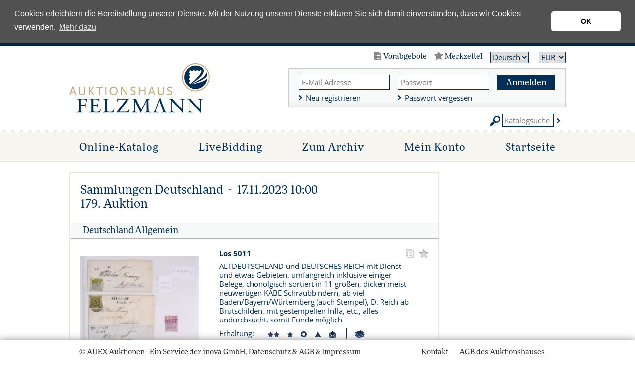

--- FILE ---
content_type: text/html; charset=utf-8
request_url: https://auktionen.felzmann.de/Los/179/5011.0/Germany%20-%20general%2FStamp%20Issues/forceprint/
body_size: 44920
content:


<!DOCTYPE html>
<html lang="de" class="no-js">
<head>
  <link type="image/x-icon" href="/favicon.ico" rel="icon" />
  <title>
    Auktionshaus Felzmann - Philatelie, Münzen, Medaillen und Banknoten Auktionen (powerd by AUEX)</title>
  <!--[if lt IE 9]>
         <script src="/scripts/html5.js"></script>
         <script src="/scripts/html5-PrintShiv.js"></script>
<![endif]-->
  <noscript>
    <link rel="stylesheet" type="text/css" href="/styles/no-js.css" />
  </noscript>

  
  <script src="https://use.typekit.net/zro5pzo.js"></script>
  <script>try { Typekit.load({ async: true }); } catch (e) { }</script>

  <!-- Global site tag (gtag.js) - Google Analytics -->
  <script async src="https://www.googletagmanager.com/gtag/js?id=UA-2912915-2"></script>
  <script>
    window.dataLayer = window.dataLayer || [];
    function gtag(){dataLayer.push(arguments);}
    gtag('js', new Date());

    gtag('config', 'UA-2912915-2', {'anonymize_ip': true });
  </script>
  <!-- Global site tag (gtag.js) - Google Ads: 1055016005 -->
  <script async src="https://www.googletagmanager.com/gtag/js?id=AW-1055016005"></script>
  <script>
    window.dataLayer = window.dataLayer || [];
    function gtag() { dataLayer.push(arguments); }
    gtag('js', new Date());

    gtag('config', 'AW-1055016005');
  </script>
  <script>
    function gtag_report_login(url) {
      var callback = function () {
        if (typeof (url) != 'undefined') {
          window.location = url;
        }
      };
      gtag('event', 'conversion', {
        'send_to': 'AW-1055016005/2EsgCIPJt6wBEMWIifcD',
        'event_callback': callback
      });
      return false;
    }
    function gtag_report_register(url) {
      var callback = function () {
        if (typeof (url) != 'undefined') {
          window.location = url;
        }
      };
      gtag('event', 'conversion', {
        'send_to': 'AW-1055016005/SzF4CNn24FgQxYiJ9wM',
        'event_callback': callback
      });
      return false;
    }
</script>


  <meta name="viewport" content="width=device-width, initial-scale=1.0, user-scalable=no" />
  <meta id="ctl01" name="author" content="inova GmbH "></meta>
  <meta id="ctl02" name="copyright" content="inova GmbH "></meta>
  <meta id="ctl03" name="description" content="AUEX ist DIE Online-Auktionsplattform für Münzen, Medaillen, Wertpapiere und Briefmarken. AUEX bietet Auktionen aller großen numismatischen Auktionshäuser weltweit an. Beobachten und Bieten Sie vorab oder Live auf Ihre Wunschartikel. Dies alles unkompliziert und bequem von Ihrem PC oder Mobil-Device."></meta>
  <meta id="ctl04" name="keywords" content="Coin, Auction, Münzen, Banknoten, Orden, Medaillen, Auktionen, Numismatik, Ankauf, Verkauf, Gold, Edelmetalle, Sammeln, Expertisen"></meta>


  <link rel='stylesheet' type='text/css' href='/styles/roboto-condensed.css' />
  
  <link rel="stylesheet" type="text/css" href="/styles/bootstrap.css?v=2026012301" />
  <link rel="stylesheet" type="text/css" href="/styles/normalize.css?v=2026012301" />
  <link rel="stylesheet" type="text/css" href="/styles/base.css?v=2026012301" />
  <link rel="stylesheet" type="text/css" href="/styles/forms.css?v=2026012301" />
  <link rel="stylesheet" type="text/css" href="/styles/layout.css?v=12026012301" />
  <link rel="stylesheet" type="text/css" href="/styles/jquery.ui.css" />
  <link rel="stylesheet" type="text/css" href="/styles/jquery.ui.theme.css" />
  <link rel="stylesheet" type="text/css" href="/styles/jquery-fancybox-2.1.5.css" />
  <link rel="stylesheet" type="text/css" href="/styles/jquery.growl.css" />
  <link rel="stylesheet" type="text/css" href="/styles/responsive.css?v=2026012301" />
  <link rel="stylesheet" type="text/css" href="/styles/printBrowser.css" />
  <link rel="stylesheet" type="text/css" href="/styles/fontello.css" />

  <link rel="stylesheet" type="text/css" href="/styles/cookieconsent-3.0.3.css?v=2026012301" />
  <link rel="stylesheet" type="text/css" href="/styles/farbwelt.css?v=2026012301" />


  <script type="text/javascript" src="/scripts/Modernizr-3.6.0.custom.js"></script>
  
  <script type="text/javascript" src="/scripts/jquery-1.12.4.min.js"></script>
  <script type="text/javascript" src="/scripts/jquery-ui-1.12.1.min.js"></script>
  <script type="text/javascript" src="/scripts/jquery.countdown.min.js"></script>
  <script type="text/javascript" src="/scripts/jquery.validate.min.js"></script>
  <script type="text/javascript" src="/scripts/jquery.imageLens.js"></script>
  <script type="text/javascript" src="/scripts/jquery.hoverIntent-1.8.0.min.js"></script>
  <script type="text/javascript" src="/scripts/jquery.visible.min.js"></script>
  <script type="text/javascript" src="/scripts/jquery-fancybox-pack-2.1.5.js"></script>
  <script type="text/javascript" src="/scripts/jquery-fancybox-thumbs-1.0.7.js"></script>
  <script type="text/javascript" src="/scripts/jquery.growl.js"></script>
  <script type="text/javascript" src="/scripts/jquery.dotdotdot.min.js"></script>

  <script type="text/javascript" src="/scripts/noty/jquery.noty.js"></script>
  <script type="text/javascript" src="/scripts/noty/layouts/center.js"></script>
  <script type="text/javascript" src="/scripts/noty/themes/relax.js"></script>
  <script type="text/javascript" src="/scripts/cookieconsent-3.0.3.min.js"></script>
  <script type="text/javascript" src="/scripts/ads.js"></script>
  <script type="text/javascript" src="/scripts/adconsent.js"></script>

  <script type="text/javascript" src="/scripts/behaviour.js?v=2026012301"></script>
  <script type="text/javascript" src="/scripts/responsive.js?v=2026012301"></script>
  <script type="text/javascript" src="/scripts/object2vr_player.js"></script>

  <script type="text/javascript" src="/scripts/auex.js?v=2026012301"></script>

  <script type="text/javascript" src="/scripts/auex/Prebids.js?v=2026012301"></script>
  <script type="text/javascript" src="/scripts/auex/Postsale.js?v=2026012301"></script>
  <script type="text/javascript" src="/scripts/auex/Layer.js?v=2026012301"></script>
</head>
<body>
  
  
  

  <form method="post" action="./Los?lagernr=179&amp;losnr=5011.0&amp;forceprint=true" id="mainForm">
<div class="aspNetHidden">
<input type="hidden" name="virtualForm" id="virtualForm" value="" />
<input type="hidden" name="idField" id="idField" value="" />
<input type="hidden" name="childIdField" id="childIdField" value="" />
<input type="hidden" name="path" id="path" value="" />
<input type="hidden" name="actionField" id="actionField" value="" />
<input type="hidden" name="targetField" id="targetField" value="" />
<input type="hidden" name="coriander" id="coriander" value="V3_3fef7092-bf7a-0c03-42d0-709e7391a86f" />
<input type="hidden" name="noValidate" id="noValidate" value="false" />
<input type="hidden" name="CacheStorecphTopbar_metanavi_ls_DATAS" id="CacheStorecphTopbar_metanavi_ls_DATAS" value="92445609-a29b-798a-1311-19009aa4889c" />
<input type="hidden" name="CacheStoreloginInfos_DATAS" id="CacheStoreloginInfos_DATAS" value="cfa88b17-3206-382c-4342-1a595902c6f3" />
<input type="hidden" name="CacheStorecphMain_cphMain_auktion_losFilter_DATAS" id="CacheStorecphMain_cphMain_auktion_losFilter_DATAS" value="1f4036ae-3517-8a30-3be0-5a33baf65f7c" />
<input type="hidden" name="__VIEWSTATE" id="__VIEWSTATE" value="PBFGiYFLXvqceh/UdR1l+HD3v+3IVMxuysl5F+gr7lnaWUrvGbAKIqBpHdmwIRgiQ1ZM5aXDC0+KLCXVIqVRedu7tgl79kyIiE8i/G2kjtM=" />
</div>


<script src="/AjaxHandler/JavaScriptResourceHandler.ashx?classKey=auex.language&amp;locale=de-DE" type="text/javascript"></script>
<script type="text/javascript">
//<![CDATA[
$.countdown.setDefaults($.countdown.regional['de-DE']);//]]>
</script>

<script src="/scripts/date/date-en-US.js" type="text/javascript"></script>
<script src="/scripts/date/extras.js" type="text/javascript"></script>
<script type="text/javascript">
//<![CDATA[
function mySubmitcphTopbar_metanavi_ls(){return mySubmitV2('languageSwitch',0);}function mySubmitloginInfos(){return mySubmitV2('loginLayer',0);}//]]>
</script>

<script src="/WebResource.axd?d=x89pHtAc7wR-DT0FLwEZhsWNwS-lsaf6UGqu3fBok4mCknkIwIWr5Ni7Bo8uGYEgT9tlklwRjMzvbofjzHa4nPwAb7jISkIEMFcIOxaiARFYfC70zhY8QATcXR2hPPgUlpJ8IJLBLNs4gfldJOde5w2&amp;t=638986283825847057" type="text/javascript"></script>
<script src="/WebResource.axd?d=YlFaQaVWwHykNe58w9OaRQhmbRrtZXTdawJvKEq9TPTf9V7UFThm5MXRZ-2NUARl5A8fGaix5DxYnLBqSGaA0TCQrXVcIERu2GyCiUwUnE8f_VHrAQWTTttIGM6ZkyBrL4E4vONht6e2FPDxhxsO7A2&amp;t=638986283825847057" type="text/javascript"></script>
<script type="text/javascript">
//<![CDATA[
function prepareSubmitloginInfos_loginLayer(){return prepareSubmitButton('', true, "BeforeSubmitJSLogin();setActionField('login');", document.forms[0], null, false, false, 'loginInfos_loginLayer', null);}//]]>
</script>

<div class="aspNetHidden">

	<input type="hidden" name="__VIEWSTATEGENERATOR" id="__VIEWSTATEGENERATOR" value="DB8715F5" />
	<input type="hidden" name="__EVENTVALIDATION" id="__EVENTVALIDATION" value="daj0eHbFbN55HOL3zP6uOnddPsgTotPB8H0GdkUCVzlh6/XvlOoaQR0iiwVxSgJrjIf89s+In8jWhYVil3/J+ZK8QsFEz+M9y+i6tMRWk2j4tn5aAC9YZ5/ukkbk4V32jKTARXSfcPwFY6fSiTqmeQ==" />
</div>
    <!--##nosearch##-->
    <a id="top"></a><a href="#tocontent" class="tocontent" accesskey="1" title="Direkt zum Inhalt">Direkt zum Inhalt</a> <a href="#tonavigation" class="tonavigation" accesskey="2" title="Direkt zur Hauptnavigation">Direkt zur Hauptnavigation</a>
    <div id="container">
      <div id="logo-print">
        <a href="/">
          <img src="/img/system/logo.png" alt="" />
        </a>
      </div>
      <header id="header">
        <div class="outer">
          <div class="inner">
            
  <div id="topbar">
  <div id="gebotsliste-icon">
    Vorabgebote
  </div>
  <div id="merkzettel-icon">
    Merkzettel
  </div>
  <nav id="language">
    <div id="cphTopbar_metanavi_ls">
	<select id="cphTopbar_metanavi_ls_languages" name="cphTopbar_metanavi_ls_languages" onchange="submitWithoutValidate('cphTopbar_metanavi_ls_languages', null, null, 0, 'languageSwitch');"><option value="6" selected="selected">Deutsch</option><option value="7">English</option></select>
</div>
  </nav>
  <nav id="metanavi-top">
    <ul>
      <li class="currency">
        <select id="currency-dd" onchange="setCurrency($(this).val());">
          <option value="CHF">CHF</option>
          <option value="CZK">CZK</option>
          <option value="EUR">EUR</option>
          <option value="GBP">GBP</option>
          <option value="JPY">JPY</option>
          <option value="RUB">RUB</option>
          <option value="USD">USD</option>
        </select>
      </li>
    </ul>
  </nav>
</div>
<div class="clear"></div>

            <div id="logo-wrapper">

              <div id="logo">
                <a href="/">
                  <img src="/img/system/logo.png" alt="" /></a>
              </div>

              <!--<div id="mobile-header-fixed"></div>-->

              <div id="mobile-layer-icon"></div>

              <div id="mobile-layer">
                <div id="mobile-layer-fader"></div>
                <div id="mobile-layer-wrapper">
                  <nav id="mobile-navi">
                    <ul>
  <li class="children">
    <a href="/" id="mobileNavi_ctl01">
      Online-Katalog
    </a>
    <section class="auctions">
      <div class="today">
  Heute: 23. Januar 2026</div>
<table>
  <thead>
    <tr>
      <th>
        Datum
      </th>
      <th>
        Auktion
      </th>
      <th>
        Auktionsname
      </th>
      <th>
        Informationen
      </th>
    </tr>
  </thead>
  <tbody>
    <tr>
      <td class="date" onclick="&#xA;                document.location.href='/Auktion/Onlinekatalog?intAuktionsId=1339';&#xA;              ">13.01.2026 11:00</td>
      <td class="type">
        <img src="/img/system/icons/navilayer/eauction.svg" id="mobileNavi_auktion_auktionen_ctl06" class="eauction" data-resource-alt="navieAuctionInfo" data-resource-title="navieAuctionInfo" />
        <a href="/Auktion/Onlinekatalog?intAuktionsId=1339">
          <img src="/img/system/icons/navilayer/vorabgebote.svg" id="mobileNavi_auktion_auktionen_ctl07" class="vorabgebote" data-resource-alt="naviVorabgeboteInfo" data-resource-title="naviVorabgeboteInfo" />
        </a>
        <a href="/Auktion/Onlinekatalog?intAuktionsId=1339">
          <img src="/img/system/icons/navilayer/onlinekatalog.svg" id="mobileNavi_auktion_auktionen_ctl08" class="onlinekatalog" data-resource-alt="naviOnlinekatalogInfo" data-resource-title="naviOnlinekatalogInfo" />
        </a>
      </td>
      <td class="name" onclick="&#xA;                document.location.href='/Auktion/Onlinekatalog?intAuktionsId=1339';&#xA;              ">Flug- und Zeppelinpost, Übersee/Europa, Altdeutschland<br/>44. Felzmann e@uction</td>
      <td class="information"></td>
    </tr>
    <tr>
      <td class="date" onclick="&#xA;                document.location.href='/Auktion/Onlinekatalog?intAuktionsId=1340';&#xA;              ">14.01.2026 11:00</td>
      <td class="type">
        <img src="/img/system/icons/navilayer/eauction.svg" id="mobileNavi_auktion_auktionen_ctl09" class="eauction" data-resource-alt="navieAuctionInfo" data-resource-title="navieAuctionInfo" />
        <a href="/Auktion/Onlinekatalog?intAuktionsId=1340">
          <img src="/img/system/icons/navilayer/vorabgebote.svg" id="mobileNavi_auktion_auktionen_ctl10" class="vorabgebote" data-resource-alt="naviVorabgeboteInfo" data-resource-title="naviVorabgeboteInfo" />
        </a>
        <a href="/Auktion/Onlinekatalog?intAuktionsId=1340">
          <img src="/img/system/icons/navilayer/onlinekatalog.svg" id="mobileNavi_auktion_auktionen_ctl11" class="onlinekatalog" data-resource-alt="naviOnlinekatalogInfo" data-resource-title="naviOnlinekatalogInfo" />
        </a>
      </td>
      <td class="name" onclick="&#xA;                document.location.href='/Auktion/Onlinekatalog?intAuktionsId=1340';&#xA;              ">Deutsches Reich, Nebengebiete<br/>44. Felzmann e@uction</td>
      <td class="information"></td>
    </tr>
    <tr>
      <td class="date" onclick="&#xA;                document.location.href='/Auktion/Onlinekatalog?intAuktionsId=1341';&#xA;              ">15.01.2026 11:00</td>
      <td class="type">
        <img src="/img/system/icons/navilayer/eauction.svg" id="mobileNavi_auktion_auktionen_ctl12" class="eauction" data-resource-alt="navieAuctionInfo" data-resource-title="navieAuctionInfo" />
        <a href="/Auktion/Onlinekatalog?intAuktionsId=1341">
          <img src="/img/system/icons/navilayer/vorabgebote.svg" id="mobileNavi_auktion_auktionen_ctl13" class="vorabgebote" data-resource-alt="naviVorabgeboteInfo" data-resource-title="naviVorabgeboteInfo" />
        </a>
        <a href="/Auktion/Onlinekatalog?intAuktionsId=1341">
          <img src="/img/system/icons/navilayer/onlinekatalog.svg" id="mobileNavi_auktion_auktionen_ctl14" class="onlinekatalog" data-resource-alt="naviOnlinekatalogInfo" data-resource-title="naviOnlinekatalogInfo" />
        </a>
      </td>
      <td class="name" onclick="&#xA;                document.location.href='/Auktion/Onlinekatalog?intAuktionsId=1341';&#xA;              ">Deutschland ab 1945<br/>44. Felzmann-e@uction</td>
      <td class="information"></td>
    </tr>
  </tbody>
</table>
<div class="spacer"></div>
<div class="spacer"></div>
<h3>
  <b>Legende</b>
</h3>
<section class="legend">
  <div class="legend-left">
    <dt>
      <img src="/img/system/icons/navilayer/vorabgebote.svg" id="mobileNavi_auktion_auktionen_ctl16" class="vorabgebote" data-resource-alt="naviVorabgeboteInfo" data-resource-title="naviVorabgeboteInfo" />
    </dt>
    <dd id="mobileNavi_auktion_auktionen_ctl17" data-resource-title="naviVorabgeboteInfo">
      Vorabgebote
    </dd>
    <dt>
      <img src="/img/system/icons/navilayer/eauction.svg" id="mobileNavi_auktion_auktionen_ctl19" class="eauction" data-resource-alt="navieAuctionInfo" data-resource-title="navieAuctionInfo" />
    </dt>
    <dd id="mobileNavi_auktion_auktionen_ctl20" data-resource-title="navieAuctionInfo">
      e@uction
    </dd>
  </div>
  <div class="legend-right">
    <dt>
      <img src="/img/system/icons/navilayer/onlinekatalog.svg" id="mobileNavi_auktion_auktionen_ctl22" class="onlinekatalog" data-resource-alt="naviOnlinekatalogInfo" data-resource-title="naviOnlinekatalogInfo" />
    </dt>
    <dd id="mobileNavi_auktion_auktionen_ctl23" data-resource-title="naviOnlinekatalogInfo">
      Online-Katalog
    </dd>
  </div>
  <div class="clear"></div>
</section>
    </section>
  </li>
  <li>
    <a href="/live/">
      LiveBidding
    </a>
  </li>
  <li>
    <a href="/Auktion/Archiv">
      Zum Archiv
    </a>
  </li>
  <li class="children">
    <a href="#">
      Mein Konto
    </a>
    <div class="doublelayer">
      <ul>
        <li>
          <a href="/Auktion/Merkzettel" id="mobileNavi_ctl06">
            <span class="doublelayer-icon">
              <img src="/img/system/icons/navilayer/merkzettel.svg" class="merkzettel"/>
            </span>
            Mein Merkzettel
          </a>
        </li>
        <li>
          <a href="/Auktion/Vorabgebote" id="mobileNavi_ctl08">
            <span class="doublelayer-icon">
              <img src="/img/system/icons/navilayer/vorabgebote.svg" class="vorabgebote"/>
            </span>
            Meine Gebote
          </a>
        </li>
        <li>
          <a href="/Auktion/Zuschlaege" id="mobileNavi_ctl10">
            <span class="doublelayer-icon">
              <img src="/img/system/icons/navilayer/zuschlaege.svg" class="zuschlaege"/>
            </span>
            Meine Zuschläge
          </a>
        </li>
        <li>
          <a href="/Auktion/Einlieferungen" id="mobileNavi_ctl12">
            <span class="doublelayer-icon">
              <img src="/img/system/icons/navilayer/einlieferungen.svg" class="einlieferungen"/>
            </span>
            Meine Einlieferungen
          </a>
        </li>
      </ul>
      <ul>
        <li>
          <a href="/Account/Login" id="mobileNavi_ctl14">
            Meine Registrierung
          </a>
        </li>
        <li>
          <a href="/Account/Passwort-vergessen" id="mobileNavi_ctl16">
            Passwort vergessen
          </a>
        </li>
      </ul>
    </div>
  </li>
  <li class="children last">
    <a href="https://felzmann.de/" id="mobileNavi_ctl18" target="_blank">
      Startseite
    </a>
    <div class="smalllayer">
      <ul>
	<li>
		<a href="https://felzmann.de/briefmarken-ankauf-versteigerung-beratung/" target="_blank">Ankauf</a>		
	</li>
    <li>
		<a href="https://felzmann.de/briefmarken-schaetzen/" target="_blank">Unser Service</a>		
    </li>		
	<li>
		<a href="https://felzmann.de/auktions-vorschau/" target="_blank">Auktionen</a>		
    </li>		
	<li>
		<a href="https://felzmann.de/auktionshaus-felzmann-duesseldorf/" target="_blank">Über uns</a>		
    </li>		
</ul>
    </div>
  </li>
</ul>
                    <div class="clear"></div>
                  </nav>
                  <nav id="mobile-metanavi">
                    <ul class="left">
                      <li>
                        <a href="/">Startseite</a>
                      </li>
                    </ul>
                    <ul class="right">
                      <li>
                        <a href="https://felzmann.de/anfahrt/" id="ctl06" target="_blank">
                          Kontakt
                        </a>
                      </li>
                      <li>
                        <a href="https://felzmann.de/agb/" id="ctl08" target="_blank">
                          AGB des Auktionshauses
                        </a>
                      </li>
                    </ul>
                    <div class="clear"></div>
                  </nav>
                </div>
              </div>
              <div class="clear"></div>
            </div>

            <div id="topRightWrapper">
              <div id="loginInfos">
	
<div class="wrapper">
  <div class="thirds">
    <input id="loginInfos_usernameHead" name="ctl00$ctl00$loginInfos$usernameHead" type="text" placeHolder="E-Mail Adresse" class="text" tabindex="1" />
    <div class="halfspacer"></div>
    <a href="/Account/Login" id="loginInfos_ctl01" class="link">
      Neu registrieren
    </a>
  </div>
  <div class="thirds">
    <input type="hidden" name="ctl00$ctl00$loginInfos$passwordHead$EncryptionKey" value="d202f487-eaea-4551-96b3-c164ea2ae669" /><input type="hidden" id="loginInfos_passwordHead_EncryptionModulus" value="[base64]" /><input type="hidden" id="loginInfos_passwordHead_EncryptionExponent" value="010001" /><input id="loginInfos_passwordHead_EncryptionValue" name="ctl00$ctl00$loginInfos$passwordHead" type="hidden" /><input id="loginInfos_passwordHead" type="password" autocomplete="off" placeHolder="Passwort" class="text" tabindex="2" />
    <div class="halfspacer"></div>
    <a href="/Account/Passwort-vergessen" id="loginInfos_ctl03" class="link">
      Passwort vergessen
    </a>
  </div>
  <div class="thirds">
    <div class="textbutton">
      <a class="" tabindex="0" onclick="prepareSubmitloginInfos_loginLayer();mySubmitV2('loginLayer');document.forms[0].submit();" id="loginInfos_loginLayer" style="cursor:hand;cursor:pointer;">Anmelden</a>
    </div>
    <div class="clear"></div>
  </div>
</div>
</div>
              <div class="clear"></div>
              <div id="topbar-search">
                <i class="topbar-search-icon"></i>
                <input id="topbar-search-input" data-resource-placeholder="lblKatalogsuche" onkeyup="searchLotsEnterTop(event)" />
                <a class="topbar-search-submit" href="javascript:searchLotsTop();"></a>
              </div>
            </div>
            <div class="clear"></div>

          </div>
        </div>

        <nav id="navi">
          <a id="tonavigation"></a>
          <div class="inner">
            <ul>
  <li class="children">
    <a href="/" id="navigation_ctl01">
      Online-Katalog
    </a><div class="layer"><div class="inner"><section class="auctions"><div class="today">
  Heute: 23. Januar 2026</div>
<table>
  <thead>
    <tr>
      <th>
        Datum
      </th>
      <th>
        Auktion
      </th>
      <th>
        Auktionsname
      </th>
      <th>
        Informationen
      </th>
    </tr>
  </thead>
  <tbody>
    <tr>
      <td class="date" onclick="&#xA;                document.location.href='/Auktion/Onlinekatalog?intAuktionsId=1339';&#xA;              ">13.01.2026 11:00</td>
      <td class="type">
        <img src="/img/system/icons/navilayer/eauction.svg" id="navigation_auktion_auktionen_ctl06" class="eauction" data-resource-alt="navieAuctionInfo" data-resource-title="navieAuctionInfo" />
        <a href="/Auktion/Onlinekatalog?intAuktionsId=1339">
          <img src="/img/system/icons/navilayer/vorabgebote.svg" id="navigation_auktion_auktionen_ctl07" class="vorabgebote" data-resource-alt="naviVorabgeboteInfo" data-resource-title="naviVorabgeboteInfo" />
        </a>
      </td>
      <td class="name" onclick="&#xA;                document.location.href='/Auktion/Onlinekatalog?intAuktionsId=1339';&#xA;              ">Flug- und Zeppelinpost, Übersee/Europa, Altdeutschland<br/>44. Felzmann e@uction</td>
      <td class="information">
        <a href="/Auktion/Onlinekatalog?intAuktionsId=1339">
          <img src="/img/system/icons/navilayer/onlinekatalog.svg" id="navigation_auktion_auktionen_ctl08" class="onlinekatalog" data-resource-alt="naviOnlinekatalogInfo" data-resource-title="naviOnlinekatalogInfo" />
        </a>
      </td>
    </tr>
    <tr>
      <td class="date" onclick="&#xA;                document.location.href='/Auktion/Onlinekatalog?intAuktionsId=1340';&#xA;              ">14.01.2026 11:00</td>
      <td class="type">
        <img src="/img/system/icons/navilayer/eauction.svg" id="navigation_auktion_auktionen_ctl09" class="eauction" data-resource-alt="navieAuctionInfo" data-resource-title="navieAuctionInfo" />
        <a href="/Auktion/Onlinekatalog?intAuktionsId=1340">
          <img src="/img/system/icons/navilayer/vorabgebote.svg" id="navigation_auktion_auktionen_ctl10" class="vorabgebote" data-resource-alt="naviVorabgeboteInfo" data-resource-title="naviVorabgeboteInfo" />
        </a>
      </td>
      <td class="name" onclick="&#xA;                document.location.href='/Auktion/Onlinekatalog?intAuktionsId=1340';&#xA;              ">Deutsches Reich, Nebengebiete<br/>44. Felzmann e@uction</td>
      <td class="information">
        <a href="/Auktion/Onlinekatalog?intAuktionsId=1340">
          <img src="/img/system/icons/navilayer/onlinekatalog.svg" id="navigation_auktion_auktionen_ctl11" class="onlinekatalog" data-resource-alt="naviOnlinekatalogInfo" data-resource-title="naviOnlinekatalogInfo" />
        </a>
      </td>
    </tr>
    <tr>
      <td class="date" onclick="&#xA;                document.location.href='/Auktion/Onlinekatalog?intAuktionsId=1341';&#xA;              ">15.01.2026 11:00</td>
      <td class="type">
        <img src="/img/system/icons/navilayer/eauction.svg" id="navigation_auktion_auktionen_ctl12" class="eauction" data-resource-alt="navieAuctionInfo" data-resource-title="navieAuctionInfo" />
        <a href="/Auktion/Onlinekatalog?intAuktionsId=1341">
          <img src="/img/system/icons/navilayer/vorabgebote.svg" id="navigation_auktion_auktionen_ctl13" class="vorabgebote" data-resource-alt="naviVorabgeboteInfo" data-resource-title="naviVorabgeboteInfo" />
        </a>
      </td>
      <td class="name" onclick="&#xA;                document.location.href='/Auktion/Onlinekatalog?intAuktionsId=1341';&#xA;              ">Deutschland ab 1945<br/>44. Felzmann-e@uction</td>
      <td class="information">
        <a href="/Auktion/Onlinekatalog?intAuktionsId=1341">
          <img src="/img/system/icons/navilayer/onlinekatalog.svg" id="navigation_auktion_auktionen_ctl14" class="onlinekatalog" data-resource-alt="naviOnlinekatalogInfo" data-resource-title="naviOnlinekatalogInfo" />
        </a>
      </td>
    </tr>
  </tbody>
</table>
<div class="spacer"></div>
<div class="spacer"></div>
<h3>
  <b>Legende</b>
</h3>
<section class="legend">
  <div class="legend-left">
    <dt>
      <img src="/img/system/icons/navilayer/vorabgebote.svg" id="navigation_auktion_auktionen_ctl16" class="vorabgebote" data-resource-alt="naviVorabgeboteInfo" data-resource-title="naviVorabgeboteInfo" />
    </dt>
    <dd id="navigation_auktion_auktionen_ctl17" data-resource-title="naviVorabgeboteInfo">
      Vorabgebote
    </dd>
    <dt>
      <img src="/img/system/icons/navilayer/eauction.svg" id="navigation_auktion_auktionen_ctl19" class="eauction" data-resource-alt="navieAuctionInfo" data-resource-title="navieAuctionInfo" />
    </dt>
    <dd id="navigation_auktion_auktionen_ctl20" data-resource-title="navieAuctionInfo">
      e@uction
    </dd>
  </div>
  <div class="legend-right">
    <dt>
      <img src="/img/system/icons/navilayer/onlinekatalog.svg" id="navigation_auktion_auktionen_ctl22" class="onlinekatalog" data-resource-alt="naviOnlinekatalogInfo" data-resource-title="naviOnlinekatalogInfo" />
    </dt>
    <dd id="navigation_auktion_auktionen_ctl23" data-resource-title="naviOnlinekatalogInfo">
      Online-Katalog
    </dd>
  </div>
  <div class="clear"></div>
</section></section><div class="clear"></div></div></div></li>
  <li>
    <a href="/live/">
      LiveBidding
    </a>
  </li>
  <li>
    <a href="/Auktion/Archiv">
      Zum Archiv
    </a>
  </li>
  <li class="children">
    <a href="#">
      Mein Konto
    </a>
    <div class="doublelayer">
      <ul>
        <li>
          <a href="/Auktion/Merkzettel" id="navigation_ctl06">
            <span class="doublelayer-icon">
              <img src="/img/system/icons/navilayer/merkzettel.svg" class="merkzettel"/>
            </span>
            Mein Merkzettel
          </a>
        </li>
        <li>
          <a href="/Auktion/Vorabgebote" id="navigation_ctl08">
            <span class="doublelayer-icon">
              <img src="/img/system/icons/navilayer/vorabgebote.svg" class="vorabgebote"/>
            </span>
            Meine Gebote
          </a>
        </li>
        <li>
          <a href="/Auktion/Zuschlaege" id="navigation_ctl10">
            <span class="doublelayer-icon">
              <img src="/img/system/icons/navilayer/zuschlaege.svg" class="zuschlaege"/>
            </span>
            Meine Zuschläge
          </a>
        </li>
        <li>
          <a href="/Auktion/Einlieferungen" id="navigation_ctl12">
            <span class="doublelayer-icon">
              <img src="/img/system/icons/navilayer/einlieferungen.svg" class="einlieferungen"/>
            </span>
            Meine Einlieferungen
          </a>
        </li>
      </ul>
      <ul>
        <li>
          <a href="/Account/Login" id="navigation_ctl14">
            Meine Registrierung
          </a>
        </li>
        <li>
          <a href="/Account/Passwort-vergessen" id="navigation_ctl16">
            Passwort vergessen
          </a>
        </li>
      </ul>
    </div>
  </li>
  <li class="children last">
    <a href="https://felzmann.de/" id="navigation_ctl18" target="_blank">
      Startseite
    </a>
    <div class="smalllayer">
      <ul>
	<li>
		<a href="https://felzmann.de/briefmarken-ankauf-versteigerung-beratung/" target="_blank">Ankauf</a>		
	</li>
    <li>
		<a href="https://felzmann.de/briefmarken-schaetzen/" target="_blank">Unser Service</a>		
    </li>		
	<li>
		<a href="https://felzmann.de/auktions-vorschau/" target="_blank">Auktionen</a>		
    </li>		
	<li>
		<a href="https://felzmann.de/auktionshaus-felzmann-duesseldorf/" target="_blank">Über uns</a>		
    </li>		
</ul>
    </div>
  </li>
</ul>
          </div>
        </nav>


        <div class="clear"></div>

      </header>
      <main id="main">
        <div id="tocontent"></div>
        <!--startPrint-->
        
  

  <section id="bidding"><div class="items-and-filter"><div class="item-wrapper"><div class="inner">
  <div class="plaintext">
    <div id="lotHistory"></div>
  </div>
</div>
<div class="inner"><div class="inner-position"><h1>Sammlungen Deutschland
           - 
          17.11.2023 10:00<br/>179. Auktion</h1></div></div>
<div class="inner">
  <h2>
    <a onclick="setEbenenFilter('Deutschland Allgemein');">Deutschland Allgemein</a>
  </h2>
</div>
<div data-id="1936270" data-auctionKind="LiveBidding" data-status="ResultsNoOrder" data-onlstatus="3" data-auctionType="Default" class="item open" data-losnr="5011">
  <div class="inner">
    <div class="inner-position">
      <div class="image">
        <div class="shadow">
          <a rel="images-1936270" data-imageurl="https://images.auex.de/img/6//179/05011Q000.jpg" data-hassmall="True" data-fancybox-title="1 / 17 | <a href=&quot;https://images.auex.de/img/6//179/05011Q000.jpg&quot; target=&quot;_blank&quot;><img src=&quot;/img/system/bild_vergroessern.png&quot; style=&quot;vertical-align: middle; margin-top: -1px; margin-left: 4px;&quot; /></a>" class="&#xA;            fancybox-lose">
            <img src="" data-imageurl="https://images.auex.de/img/6//179/05011p000.jpg" data-hassmall="False"/>
          </a>
          <a rel="images-1936270" data-imageurl="https://images.auex.de/img/6//179/05011Q002.jpg" data-hassmall="True" data-fancybox-title="2 / 17 | <a href=&quot;https://images.auex.de/img/6//179/05011Q002.jpg&quot; target=&quot;_blank&quot;><img src=&quot;/img/system/bild_vergroessern.png&quot; style=&quot;vertical-align: middle; margin-top: -1px; margin-left: 4px;&quot; /></a>" class="&#xA;            fancybox-lose"></a>
          <a rel="images-1936270" data-imageurl="https://images.auex.de/img/6//179/05011Q003.jpg" data-hassmall="True" data-fancybox-title="3 / 17 | <a href=&quot;https://images.auex.de/img/6//179/05011Q003.jpg&quot; target=&quot;_blank&quot;><img src=&quot;/img/system/bild_vergroessern.png&quot; style=&quot;vertical-align: middle; margin-top: -1px; margin-left: 4px;&quot; /></a>" class="&#xA;            fancybox-lose"></a>
          <a rel="images-1936270" data-imageurl="https://images.auex.de/img/6//179/05011Q004.jpg" data-hassmall="True" data-fancybox-title="4 / 17 | <a href=&quot;https://images.auex.de/img/6//179/05011Q004.jpg&quot; target=&quot;_blank&quot;><img src=&quot;/img/system/bild_vergroessern.png&quot; style=&quot;vertical-align: middle; margin-top: -1px; margin-left: 4px;&quot; /></a>" class="&#xA;            fancybox-lose"></a>
          <a rel="images-1936270" data-imageurl="https://images.auex.de/img/6//179/05011Q005.jpg" data-hassmall="True" data-fancybox-title="5 / 17 | <a href=&quot;https://images.auex.de/img/6//179/05011Q005.jpg&quot; target=&quot;_blank&quot;><img src=&quot;/img/system/bild_vergroessern.png&quot; style=&quot;vertical-align: middle; margin-top: -1px; margin-left: 4px;&quot; /></a>" class="&#xA;            fancybox-lose"></a>
          <a rel="images-1936270" data-imageurl="https://images.auex.de/img/6//179/05011Q006.jpg" data-hassmall="True" data-fancybox-title="6 / 17 | <a href=&quot;https://images.auex.de/img/6//179/05011Q006.jpg&quot; target=&quot;_blank&quot;><img src=&quot;/img/system/bild_vergroessern.png&quot; style=&quot;vertical-align: middle; margin-top: -1px; margin-left: 4px;&quot; /></a>" class="&#xA;            fancybox-lose"></a>
          <a rel="images-1936270" data-imageurl="https://images.auex.de/img/6//179/05011Q007.jpg" data-hassmall="True" data-fancybox-title="7 / 17 | <a href=&quot;https://images.auex.de/img/6//179/05011Q007.jpg&quot; target=&quot;_blank&quot;><img src=&quot;/img/system/bild_vergroessern.png&quot; style=&quot;vertical-align: middle; margin-top: -1px; margin-left: 4px;&quot; /></a>" class="&#xA;            fancybox-lose"></a>
          <a rel="images-1936270" data-imageurl="https://images.auex.de/img/6//179/05011Q008.jpg" data-hassmall="True" data-fancybox-title="8 / 17 | <a href=&quot;https://images.auex.de/img/6//179/05011Q008.jpg&quot; target=&quot;_blank&quot;><img src=&quot;/img/system/bild_vergroessern.png&quot; style=&quot;vertical-align: middle; margin-top: -1px; margin-left: 4px;&quot; /></a>" class="&#xA;            fancybox-lose"></a>
          <a rel="images-1936270" data-imageurl="https://images.auex.de/img/6//179/05011Q009.jpg" data-hassmall="True" data-fancybox-title="9 / 17 | <a href=&quot;https://images.auex.de/img/6//179/05011Q009.jpg&quot; target=&quot;_blank&quot;><img src=&quot;/img/system/bild_vergroessern.png&quot; style=&quot;vertical-align: middle; margin-top: -1px; margin-left: 4px;&quot; /></a>" class="&#xA;            fancybox-lose"></a>
          <a rel="images-1936270" data-imageurl="https://images.auex.de/img/6//179/05011Q010.jpg" data-hassmall="True" data-fancybox-title="10 / 17 | <a href=&quot;https://images.auex.de/img/6//179/05011Q010.jpg&quot; target=&quot;_blank&quot;><img src=&quot;/img/system/bild_vergroessern.png&quot; style=&quot;vertical-align: middle; margin-top: -1px; margin-left: 4px;&quot; /></a>" class="&#xA;            fancybox-lose"></a>
          <a rel="images-1936270" data-imageurl="https://images.auex.de/img/6//179/05011Q011.jpg" data-hassmall="True" data-fancybox-title="11 / 17 | <a href=&quot;https://images.auex.de/img/6//179/05011Q011.jpg&quot; target=&quot;_blank&quot;><img src=&quot;/img/system/bild_vergroessern.png&quot; style=&quot;vertical-align: middle; margin-top: -1px; margin-left: 4px;&quot; /></a>" class="&#xA;            fancybox-lose"></a>
          <a rel="images-1936270" data-imageurl="https://images.auex.de/img/6//179/05011Q012.jpg" data-hassmall="True" data-fancybox-title="12 / 17 | <a href=&quot;https://images.auex.de/img/6//179/05011Q012.jpg&quot; target=&quot;_blank&quot;><img src=&quot;/img/system/bild_vergroessern.png&quot; style=&quot;vertical-align: middle; margin-top: -1px; margin-left: 4px;&quot; /></a>" class="&#xA;            fancybox-lose"></a>
          <a rel="images-1936270" data-imageurl="https://images.auex.de/img/6//179/05011Q013.jpg" data-hassmall="True" data-fancybox-title="13 / 17 | <a href=&quot;https://images.auex.de/img/6//179/05011Q013.jpg&quot; target=&quot;_blank&quot;><img src=&quot;/img/system/bild_vergroessern.png&quot; style=&quot;vertical-align: middle; margin-top: -1px; margin-left: 4px;&quot; /></a>" class="&#xA;            fancybox-lose"></a>
          <a rel="images-1936270" data-imageurl="https://images.auex.de/img/6//179/05011Q014.jpg" data-hassmall="True" data-fancybox-title="14 / 17 | <a href=&quot;https://images.auex.de/img/6//179/05011Q014.jpg&quot; target=&quot;_blank&quot;><img src=&quot;/img/system/bild_vergroessern.png&quot; style=&quot;vertical-align: middle; margin-top: -1px; margin-left: 4px;&quot; /></a>" class="&#xA;            fancybox-lose"></a>
          <a rel="images-1936270" data-imageurl="https://images.auex.de/img/6//179/05011Q015.jpg" data-hassmall="True" data-fancybox-title="15 / 17 | <a href=&quot;https://images.auex.de/img/6//179/05011Q015.jpg&quot; target=&quot;_blank&quot;><img src=&quot;/img/system/bild_vergroessern.png&quot; style=&quot;vertical-align: middle; margin-top: -1px; margin-left: 4px;&quot; /></a>" class="&#xA;            fancybox-lose"></a>
          <a rel="images-1936270" data-imageurl="https://images.auex.de/img/6//179/05011Q016.jpg" data-hassmall="True" data-fancybox-title="16 / 17 | <a href=&quot;https://images.auex.de/img/6//179/05011Q016.jpg&quot; target=&quot;_blank&quot;><img src=&quot;/img/system/bild_vergroessern.png&quot; style=&quot;vertical-align: middle; margin-top: -1px; margin-left: 4px;&quot; /></a>" class="&#xA;            fancybox-lose"></a>
          <a rel="images-1936270" data-imageurl="https://images.auex.de/img/6//179/05011Q017.jpg" data-hassmall="True" data-fancybox-title="17 / 17 | <a href=&quot;https://images.auex.de/img/6//179/05011Q017.jpg&quot; target=&quot;_blank&quot;><img src=&quot;/img/system/bild_vergroessern.png&quot; style=&quot;vertical-align: middle; margin-top: -1px; margin-left: 4px;&quot; /></a>" class="&#xA;            fancybox-lose"></a>
        </div>
        <a href="javascript:$('.fancybox-lose[rel=images-1936270]:first')[0].click();" class="item-gallery">17</a>
        <div class="clear"></div>
      </div>
      <div class="info">
        <div class="mark"></div>
        <div class="copyUrl" data-resource-title="txtcopyUrl" onclick="navigator.clipboard.writeText('https://' + location.host + '/Los/179/5011.0');">
          <svg version="1.1" id="Capa_1" x="0px" y="0px" viewBox="0 0 330 330" xmlns="http://www.w3.org/2000/svg">
            <g>
              <path d="M35,270h45v45c0,8.284,6.716,15,15,15h200c8.284,0,15-6.716,15-15V75c0-8.284-6.716-15-15-15h-45V15   c0-8.284-6.716-15-15-15H35c-8.284,0-15,6.716-15,15v240C20,263.284,26.716,270,35,270z M280,300H110V90h170V300z M50,30h170v30H95   c-8.284,0-15,6.716-15,15v165H50V30z"></path>
              <path d="M155,120c-8.284,0-15,6.716-15,15s6.716,15,15,15h80c8.284,0,15-6.716,15-15s-6.716-15-15-15H155z"></path>
              <path d="M235,180h-80c-8.284,0-15,6.716-15,15s6.716,15,15,15h80c8.284,0,15-6.716,15-15S243.284,180,235,180z"></path>
              <path d="M235,240h-80c-8.284,0-15,6.716-15,15c0,8.284,6.716,15,15,15h80c8.284,0,15-6.716,15-15C250,246.716,243.284,240,235,240z"></path>
            </g>
          </svg>
        </div>
        <div class="lotnumber">
          <strong>
            Los 5011</strong>
        </div>
        <div class="description">ALTDEUTSCHLAND und DEUTSCHES REICH mit Dienst und etwas Gebieten, umfangreich inklusive einiger Belege, chonolgisch sortiert in 11 großen, dicken meist neuwertigen KABE Schraubbindern, ab viel Baden/Bayern/Würtemberg (auch Stempel), D. Reich ab Brutschilden, mit gestempelten Infla, etc., alles undurchsucht, somit Funde möglich<div style="display:none">31056; Deutschland Allgemein; ALLGEMEIN; Markenausgaben</div></div>
        <div class="detail">
          <div class="erhaltung">
            Erhaltung:&nbsp; 
                    <img src="/img/system/erhaltung/0.png" data-resource-title="erhaltung0"/><img src="/img/system/erhaltung/1.png" data-resource-title="erhaltung1"/><img src="/img/system/erhaltung/3.png" data-resource-title="erhaltung3"/><img src="/img/system/erhaltung/5.png" data-resource-title="erhaltung5"/><img src="/img/system/erhaltung/6.png" data-resource-title="erhaltung6"/></div>
          <div class="anzahl">
            <img src="/img/system/mehrfach.png" data-resource-title="lblSammlung"/>
          </div>
          <div>
            <div class="spacer"></div>
            <a class="link" href="/Auktion/KatalogArchiv?intAuktionsId=1264&los=1936270">
              Zurück zur Auktion
            </a>
          </div>
          <div class="clear"></div>
        </div>
        <table class="biddings biddings-top">
          <tbody>
            <tr>
              <td>
                <strong>
                  Zuschlag
                </strong>
                <span class="bidding" data-currency="EUR" data-price="660,0000" data-nopercent="true"></span>
                <span class="bidding-foreign" data-currency="EUR" data-price="660,0000" data-nopercent="true"></span>
              </td>
              <td class="meingebot">
                <strong class="txtMeinGebotAbgegeben">
                  Mein Gebot
                </strong>
                <span class="bidding" data-currency="EUR"> </span>
                <span class="bidding-foreign" data-currency="EUR"> </span>
              </td>
              <td>
                <strong>
                  Ausruf
                </strong>
                <span class="bidding" data-currency="EUR" data-price="150,0000"></span>
                <span class="bidding-foreign" data-currency="EUR" data-price="150,0000"></span>
              </td>
            </tr>
          </tbody>
        </table>
        <div class="clear"></div>
      </div>
      <div class="clear"></div>
    </div>
  </div>
</div></div></div></section><aside id="filter"><div class="scroller"></div></aside>



        <!--endPrint-->
        <div class="clear"></div>
        <div id="totop"></div>
      </main>
      <footer id="footer">
        <div id="bottombar">
          <div class="inner">
            <div id="copyright">
              <a href="https://www.inova.de/Impressum" target="_blank">© AUEX-Auktionen - Ein Service der inova GmbH, Datenschutz & AGB & Impressum</a><br />
            </div>
            <nav id="metanavi-bottom">
              <ul>
                <li><a href="https://www.inova.de/datenschutz/" id="ctl11" target="_blank">
                  </a></li>
                <li><a href="https://felzmann.de/anfahrt/" id="ctl13" target="_blank">
                  Kontakt</a></li>
                <li><a href="https://felzmann.de/agb/" id="ctl15" target="_blank">
                  AGB des Auktionshauses</a></li>
              </ul>
            </nav>
          </div>
        </div>
      </footer>
      <div class="center onepager">
        <nav id="onepager">
        </nav>
      </div>
    </div>


    <!--##/nosearch##-->

  

<script type="text/javascript">
//<![CDATA[
function DefaultSubmitcphTopbar_metanavi_ls(e){onDefaultSubmit('cphTopbar_metanavi_ls', '', 'document.forms[0].submit();', false,'', e)}
jQuery(document).ready(function(){jQuery('#cphTopbar_metanavi_ls').bind('keydown',  DefaultSubmitcphTopbar_metanavi_ls);});function DefaultSubmitloginInfos(e){onDefaultSubmit('loginInfos', '', 'document.forms[0].submit();', true,'loginInfos_loginLayer', e)}
jQuery(document).ready(function(){jQuery('#loginInfos').bind('keydown',  DefaultSubmitloginInfos);});ON.Web.UI.WebControls.Textbox.initializeEncryption('loginInfos_passwordHead');//]]>
</script>
</form>
</body>
</html>
